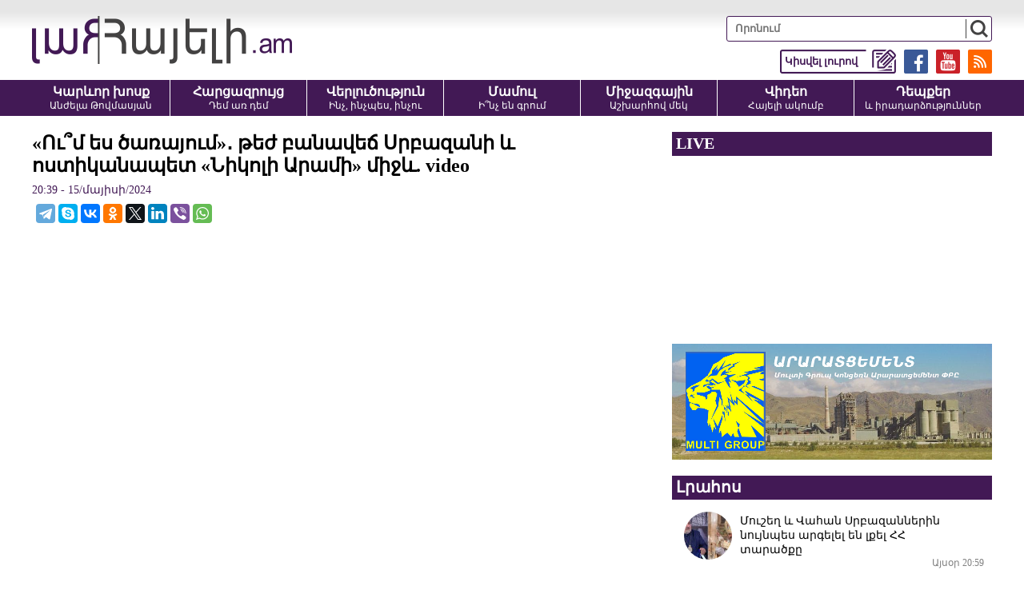

--- FILE ---
content_type: text/html; charset=UTF-8
request_url: https://hayeli.am/?p=755320&l=am
body_size: 8350
content:
<!doctype html>
<html class="no-js" lang="">
<head>
<meta charset="utf-8">
<meta http-equiv="x-ua-compatible" content="ie=edge">
<title>«Ու՞մ ես ծառայում»․ թեժ բանավեճ Սրբազանի և ոստիկանապետ «Նիկոլի Արամի» միջև. video</title>
<meta name="description" content="">
<meta name="viewport" content="width=device-width, initial-scale=1">

<link rel="apple-touch-icon" href="apple-touch-icon.png">
<!-- Place favicon.ico in the root directory -->
<meta property='og:title' content='«Ու՞մ ես ծառայում»․ թեժ բանավեճ Սրբազանի և ոստիկանապետ «Նիկոլի Արամի» միջև. video' />
<meta property='og:description' content='' />
<meta property='og:image' content='https://hayeli.am/timthumb.php?src=/disc/15-05-24/92bb18e686a7505a8f36200bab75eb8e.jpg&w=1200&h=630' />
<meta property='og:url' content='https://hayeli.am/?p=755320&l=am/' />
<meta property='og:type' content='website' />


<link rel="shortcut icon" href="favicon.ico">
		
<link rel="stylesheet" href="css/normalize.css">
<link rel="stylesheet" href="css/fotorama.css">
<link rel="stylesheet" href="css/main.css?v=0.043">
<script src="js/vendor/modernizr-2.8.3.min.js"></script>

<!-- Global site tag (gtag.js) - Google Analytics -->
<script async src="https://www.googletagmanager.com/gtag/js?id=UA-35510342-1"></script>
<script>
  window.dataLayer = window.dataLayer || [];
  function gtag(){dataLayer.push(arguments);}
  gtag('js', new Date());

  gtag('config', 'UA-35510342-1');
</script>

<script src="https://yastatic.net/pcode/adfox/loader.js" crossorigin="anonymous"></script>



</head>
<script>
	var htmDIR = "/";
	var lang   = "am";
	var session_name   = "PHPSESSID";
	var session_id   = "";
</script>
<body>
	<div id="fb-root"></div>
	<script async defer src="https://connect.facebook.net/ru_RU/sdk.js#xfbml=1&version=v3.2"></script>

		<!--<style>@media (max-width:1000px){.mh_d{display:none;}.mh_m{display:block;}}@media (min-width:1001px){.mh_d{display:block;}.mh_m{display:none;}}</style>
		<div style="width:100%; max-width:1200px; margin:10px auto;" class="mh_d">
			<a href="https://pub.vcs-ads.agency/?short_url=51">
				<img src="banners/mh.png?5" width="100%">
			</a>
		</div>
		<div style="width:100%; max-width:336px; margin:10px auto;" class="mh_m">
			<a href="https://pub.vcs-ads.agency/?short_url=51">
				<img src="banners/mh_m.png?3" width="100%">
			</a>
		</div>-->
		
		<header class="clearfix">
			<div class="realHeader clearfix">
				<div class="logo">
					<a href="/?l=am"><img src="img/logo.png" alt="Hayeli.am - Հայելի Ակումբ" title="Hayeli.am - Հայելի Ակումբ"></a>
				</div>
				<div class="mobiMenuBut"></div>
				<div class="headerRight clearfix">
					<div class="searchBox">
						<form action="/?l=am" method="get">
							<input type="search" class="search" placeholder="Որոնում" name="s" value="">
							<input type="submit" value="" class="ssubmit">
						</form>
					</div>
					<div class="headerLinks clearfix">
						<a href="https://hayeli.am/?rss" target="_blank"><img src="img/icons/rss.png"></a>
						<a href="https://www.youtube.com/channel/UCEixa_S3rf9XZQ-96vFHtFg" target="_blank"><img src="img/icons/yt.png"></a>
						<a href="https://www.facebook.com/Hayeli.am/" target="_blank"><img src="img/icons/fb.png"></a>
						<a href="/?sendnews&l=am" target="_blank"><img src="img/icons/tell.png"><span>Կիսվել լուրով</span></a>
					</div>
				</div>
			</div>
			<div class="menuWrapper">
				<nav class="menu clearfix">
					<a href="/?cat=1&l=am">
						<b>Կարևոր խոսք</b>
						<span>Անժելա Թովմասյան</span>
					</a>
					<a href="/?cat=2&l=am">
						<b>Հարցազրույց</b>
						<span>Դեմ առ դեմ</span>
					</a>
					<a href="/?cat=3&l=am">
						<b>Վերլուծություն</b>
						<span>Ինչ, ինչպես, ինչու</span>
					</a>
					<a href="/?cat=4&l=am">
						<b>Մամուլ</b>
						<span>Ի՞նչ են գրում</span>
					</a>
					<a href="/?cat=5&l=am">
						<b>Միջազգային</b>
						<span>Աշխարհով մեկ</span>
					</a>
					<a href="/?cat=6&l=am">
						<b>Վիդեո</b>
						<span>Հայելի ակումբ</span>
					</a>
					<a href="/?cat=7&l=am">
						<b>Դեպքեր</b>
						<span>և իրադարձություններ</span>
					</a>
				</nav>
			</div>
		</header>		
	

		
		<div class="main clearfix">
		<div class="mainLeft leftArticle">
			<div id="make-count" data-id="755320"></div>
			<article class="news">
				<h1>«Ու՞մ ես ծառայում»․ թեժ բանավեճ Սրբազանի և ոստիկանապետ «Նիկոլի Արամի» միջև. video</h1>
				<time>20:39 - 15/մայիսի/2024</time>
				<div class="articleShaher clearfix">
					<div class="fb-share-button" data-href="https://hayeli.am/?p=755320&l=am/" data-layout="button_count" data-size="large"><a target="_blank" href="https://www.facebook.com/sharer/sharer.php?u=https%3A%2F%2Fdevelopers.facebook.com%2Fdocs%2Fplugins%2F&amp;src=sdkpreparse" class="fb-xfbml-parse-ignore">Поделиться</a></div>
					<script type="text/javascript" src="//yastatic.net/es5-shims/0.0.2/es5-shims.min.js" charset="utf-8"></script>
					<script type="text/javascript" src="//yastatic.net/share2/share.js" charset="utf-8"></script>
					<div class="ya-share2" data-services="telegram,skype,vkontakte,odnoklassniki,twitter,linkedin,viber,whatsapp" data-counter=""></div>
				</div>
				<div class="articleImge">
											<div style="position:relative;">
							<div class="videoWrapper">
								<iframe width="600" height="400" src="//www.youtube.com/embed/vcja6VcxbQ0?rel=0&amp;autoplay=1&amp;controls=1&amp;showinfo=0" frameborder="0" allowfullscreen></iframe>
							</div>
						</div>
									</div>
				<div class="articleInner clearfix">	
								</div>
						
				<div class="fb-quote"></div>
			</article>
			<div class="articleShaher clearfix">
				<div class="fb-share-button" data-href="https://hayeli.am/?p=755320&l=am/" data-layout="button_count" data-size="large"><a target="_blank" href="https://www.facebook.com/sharer/sharer.php?u=https%3A%2F%2Fdevelopers.facebook.com%2Fdocs%2Fplugins%2F&amp;src=sdkpreparse" class="fb-xfbml-parse-ignore">Поделиться</a></div>
				<script type="text/javascript" src="//yastatic.net/es5-shims/0.0.2/es5-shims.min.js" charset="utf-8"></script>
				<script type="text/javascript" src="//yastatic.net/share2/share.js" charset="utf-8"></script>
				<div class="ya-share2" data-services="facebook,telegram,skype,vkontakte,odnoklassniki,twitter,linkedin,viber,whatsapp" data-counter=""></div>
				<div class="articleHits">
					դիտվել է <span>307</span> անգամ				</div>
			</div>
			<div class="inArticleSMM">
				<a href="https://www.youtube.com/c/Hayeliam_Hayeli_Akumb" class="iasmmC1" target="_blank"><span>Հետևեք մեզ YouTube-ում</span> <img src="img/icons/yt.png"></a>
				<a href="https://www.facebook.com/hayeliclub/" class="iasmmC2" target="_blank"><span>Հետևեք մեզ Facebook-ում</span> <img src="img/icons/fb.png"></a>
				<a href="https://t.me/HAYELI_am" class="iasmmC3" target="_blank"><span>Հետևեք մեզ Telegram-ում</span> <img src="img/icons/tg.png"></a>
				<a href="https://invite.viber.com/?g2=AQAI7RFChGpQGFGqcGqW7A4liDcLr4y9h3QWY8T9r5mHjrr6B881jD1A2SUqrlCt" class="iasmmC4" target="_blank"><span>Հետևեք մեզ Viber-ում</span> <img src="img/icons/vb.png?v=1"></a>
			</div>
						<div class="articleComments">
				<div class="fb-comments" data-href="https://hayeli.am/?p=755320&l=am/" data-width="100%" data-numposts="3"></div>
			</div>
					</div>
					<div class="mainRight">
				<div class="liveBlock">
									<div class="titler"><a>LIVE</a></div>
					<div class="liveBlockVideo">
						<iframe width="560" height="315" src="https://www.youtube.com/embed/JnQagecT7i8?rel=0&amp;autoplay=1&mute=1" frameborder="0" allow="accelerometer; autoplay; encrypted-media; gyroscope; picture-in-picture" allowfullscreen></iframe>
					</div>
								</div>
				<div class="ads" style="margin-bottom: 20px;text-align: center;">
					<a href="http://www.araratcement.am/" target="_blank" rel="nofollow">
						<img src="banners/multi_c.png" width="100%">
					</a>
				</div>
				<div class="titler"><span>Լրահոս</span></div>
				<div class="timeline">		
																	<a href="/?p=826669&l=am" class="timelineUnit clearfix">
							<img src="/timthumb.php?src=/disc/31-01-26/573e63f5d1b5ba2d43c2069be61bd6b0.jpg&w=60&h=60" class="tlImage">							<span>Մուշեղ և Վահան Սրբազաններին նույնպես արգելել են լքել ՀՀ տարածքը</span>
							<time>Այսօր 20:59</time> 
						</a>		
																							<a href="/?p=826668&l=am" class="timelineUnit clearfix">
							<img src="/timthumb.php?src=/disc/31-01-26/e8c6ff51957eb3bb9b35b01c06cefca9.jpg&w=60&h=60" class="tlImage">							<span>Մասնավոր սաունայում հրդեհի ժամանակ զոհվել է հինգ դեռահաս</span>
							<time>Այսօր 20:54</time> 
						</a>		
																							<a href="/?p=826671&l=am" class="timelineUnit clearfix">
							<img src="/timthumb.php?src=/disc/31-01-26/d2bba57ebd692b2e4cac02857939cd6d.jpg&w=60&h=60" class="tlImage">							<span>Այսօր Մասյացոտնի թեմի Արգավանդի Սուրբ Սարգիս եկեղեցում մեծ շուքով նշվեց Սուրբ Սարգիս Զորավարի տոնը</span>
							<time>Այսօր 20:52</time> 
						</a>		
																							<a href="/?p=826670&l=am" class="timelineUnit clearfix">
							<img src="/timthumb.php?src=/disc/31-01-26/a01f98ce9f0fa03b0872351f74c090fa.jpg&w=60&h=60" class="tlImage">							<span>ԿԳՄՍՆ-ի փնթի աշխատելաոճը․ անգլերենի թեստերը եղել են թերի</span>
							<time>Այսօր 20:52</time> 
						</a>		
																							<a href="/?p=826667&l=am" class="timelineUnit clearfix">
							<img src="/timthumb.php?src=/disc/31-01-26/29c91a6e07c15a9c4e78e008d01a5824.jpg&w=60&h=60" class="tlImage">							<span>Ուժերի հավասարակշռությունը փոխվում է. Իլոն Մասկ</span>
							<time>Այսօր 20:50</time> 
						</a>		
																							<a href="/?p=826666&l=am" class="timelineUnit clearfix">
							<img src="/timthumb.php?src=/disc/31-01-26/1284b511c53048ebf6fea779d60bc173.jpg&w=60&h=60" class="tlImage">							<span>Իրանի, Չինաստանի եւ ՌԴ Ռազմածովային ուժերը Հնդկական օվկիանոսում համատեղ զորավարժություններ կանցկացնեն</span>
							<time>Այսօր 20:44</time> 
						</a>		
																							<a href="/?p=826665&l=am" class="timelineUnit clearfix">
							<img src="/timthumb.php?src=/disc/31-01-26/69240ed103aef905e12a64a14590f54f.jpg&w=60&h=60" class="tlImage">							<span>Թբիլիսիում և Բաթումում 32 անօրինական օտարերկրացի է ձերբակալվել</span>
							<time>Այսօր 20:40</time> 
						</a>		
																							<a href="/?p=826664&l=am" class="timelineUnit clearfix">
							<img src="/timthumb.php?src=/disc/31-01-26/698d52cced73d970f994c5fa04671767.jpg&w=60&h=60" class="tlImage">							<span>Ռուսաստանի կառավարությունը բենզինի, դիզելի և այլ վառելիքի արտահանման արգելք է սահմանել</span>
							<time>Այսօր 20:36</time> 
						</a>		
																							<a href="/?p=826663&l=am" class="timelineUnit clearfix">
							<img src="/timthumb.php?src=/disc/31-01-26/4b4c0686ff42ef150dd9b4711d2fed3a.jpg&w=60&h=60" class="tlImage">							<span>Ուժայինները լոկ գործիք են, իսկ հոգևորականը՝ սյուն, ամրոց․ Տիգրան Քոչարյան</span>
							<time>Այսօր 20:31</time> 
						</a>		
																							<a href="/?p=826662&l=am" class="timelineUnit clearfix">
							<img src="/timthumb.php?src=/disc/31-01-26/54f2f9f638d3f10496a80efd75d40135.jpg&w=60&h=60" class="tlImage">							<span>Փաշինյանը բոլորին ներգրավում է իր հանցավոր պլանի մեջ</span>
							<time>Այսօր 20:25</time> 
						</a>		
																							<a href="/?p=826661&l=am" class="timelineUnit clearfix">
							<img src="/timthumb.php?src=/disc/31-01-26/e1cdb13bc85773b3bbe2c87d0073e8dd.jpg&w=60&h=60" class="tlImage">							<span>Իրանն ունակ է հնարավոր տեղային բախումը վերածելու խոշոր տարածաշրջանային պատերազմի</span>
							<time>Այսօր 20:20</time> 
						</a>		
																							<a href="/?p=826660&l=am" class="timelineUnit clearfix">
							<img src="/timthumb.php?src=/disc/31-01-26/08748931dcec6379fb0c4566ba9cd0ba.jpg&w=60&h=60" class="tlImage">							<span>Կաթողիկոսի սառնասրտությունն ու Փաշինյանի նյարդային դողը</span>
							<time>Այսօր 20:18</time> 
						</a>		
																							<a href="/?p=826659&l=am" class="timelineUnit clearfix">
							<img src="/timthumb.php?src=/disc/31-01-26/af4750afa22c8d89ae731bb30d53feff.jpg&w=60&h=60" class="tlImage">							<span>Նաթան եւ Հայկազուն Սրբազանների նկատմամբ ևս խափանման միջոց է ընտրվել բացակայելու արգելքը</span>
							<time>Այսօր 20:09</time> 
						</a>		
																							<a href="/?p=826658&l=am" class="timelineUnit clearfix">
							<img src="/timthumb.php?src=/disc/31-01-26/ec008101722db627727216921fa179f6.jpg&w=60&h=60" class="tlImage">							<span>Իշխանությունները փորձում են վիժեցնել եպիսկոպոսաց ժողովը</span>
							<time>Այսօր 20:04</time> 
						</a>		
																							<a href="/?p=826657&l=am" class="timelineUnit clearfix">
							<img src="/timthumb.php?src=/disc/31-01-26/3e4b7a77d575187a95d810dbe747f369.jpg&w=60&h=60" class="tlImage">							<span>«ՔՊ-ի դեպքում հոգեվարք չի, մսեվարք ա»․ Դավիթ Ամալյան</span>
							<time>Այսօր 19:57</time> 
						</a>		
																							<a href="/?p=826656&l=am" class="timelineUnit clearfix">
							<img src="/timthumb.php?src=/disc/31-01-26/d1162af2a380ff5c0fc2a1f1f4114e79.jpg&w=60&h=60" class="tlImage">							<span>Հովնան եպիսկոպոս Հակոբյանի նկատմամբ խափանման միջոց է ընտրվել բացակայելու արգելքը</span>
							<time>Այսօր 19:52</time> 
						</a>		
																							<a href="/?p=826655&l=am" class="timelineUnit clearfix">
							<img src="/timthumb.php?src=/disc/31-01-26/a4c28527fe2f403c1adff1a933899a01.jpg&w=60&h=60" class="tlImage">							<span>Իրանի 2 քաղաքում պայթյուններ են որոտացել</span>
							<time>Այսօր 19:46</time> 
						</a>		
																							<a href="/?p=826654&l=am" class="timelineUnit clearfix">
							<img src="/timthumb.php?src=/disc/31-01-26/50faf992179733a435252d243a09d94d.jpg&w=60&h=60" class="tlImage">							<span>Խոշոր հրդեհ` Երևանի Գևորգ Էմին փողոցում</span>
							<time>Այսօր 19:41</time> 
						</a>		
																							<a href="/?p=826653&l=am" class="timelineUnit clearfix">
							<img src="/timthumb.php?src=/disc/31-01-26/2be991bab8245fac5865e2c981933dc9.jpg&w=60&h=60" class="tlImage">							<span>Հարձակման դեպքում Իրանի պատասխանը չափազանց հզոր կլինի․ Արաղչի    </span>
							<time>Այսօր 19:35</time> 
						</a>		
																							<a href="/?p=826650&l=am" class="timelineUnit clearfix">
							<img src="/timthumb.php?src=/disc/31-01-26/e7168161c9b3a87cfdfce13b96f6d7f6.jpg&w=60&h=60" class="tlImage">							<span>Փաշինյանը որևէ ամուր ոտնատեղ չունի եկեղեցու ներսում. քաղաքագետ</span>
							<time>Այսօր 19:28</time> 
						</a>		
																							<a href="/?p=826649&l=am" class="timelineUnit clearfix">
							<img src="/timthumb.php?src=/disc/31-01-26/47ae2fc5ef972329cd4bd3ae74f6259a.jpg&w=60&h=60" class="tlImage">							<span>Նիկոլի սիրտը Հանրապետության հրապարակի քարոզարշավի եզրափակիչ համերգ է ուզում․ Մխիթարյան</span>
							<time>Այսօր 19:22</time> 
						</a>		
																							<a href="/?p=826644&l=am" class="timelineUnit clearfix">
							<img src="/timthumb.php?src=/disc/31-01-26/70baa67dfeff1efa734257ca5187a402.jpg&w=60&h=60" class="tlImage">							<span>Օդի ջերմաստիճանն աստիճանաբար կբարձրանա. սպասվում են տեղումներ</span>
							<time>Այսօր 19:17</time> 
						</a>		
																							<a href="/?p=826643&l=am" class="timelineUnit clearfix">
							<img src="/timthumb.php?src=/disc/31-01-26/17074af15e5ce246e85fa87232c59d4a.jpg&w=60&h=60" class="tlImage">							<span>Հայ առաքելական եկեղեցին նշում է Սուրբ Սարգսի տոնը</span>
							<time>Այսօր 19:12</time> 
						</a>		
																							<a href="/?p=826642&l=am" class="timelineUnit clearfix">
							<img src="/timthumb.php?src=/disc/31-01-26/0904013c11e6e1e715a8481848370cbe.jpg&w=60&h=60" class="tlImage">							<span>Ովքեր են հավանական եպիսկոպոսները, որոնց նկատմամբ հարուցվել է հանրային քրեական հետապնդում</span>
							<time>Այսօր 19:06</time> 
						</a>		
																							<a href="/?p=826641&l=am" class="timelineUnit clearfix">
							<img src="/timthumb.php?src=/disc/31-01-26/068810663efbcb8717497e4ef84fdfdc.jpg&w=60&h=60" class="tlImage">							<span>ԻՀՊԿ-ն հերքել է ՌԾՈւ հրամանատարի դեմ մահափորձի փաստը</span>
							<time>Այսօր 19:00</time> 
						</a>		
															</div>
				<div class="allTimeline">
					<a href="/?news_line&l=am">ԱՄԲՈՂՋ ԼՐԱՀՈՍԸ</a>
				</div>
				<div class="titler"><span>Ամենաընթերցվածները</span></div>
				<div class="mostPopular">
									<a href="/?p=826609&l=am" class="clearfix">
						<img src="/timthumb.php?src=/disc/31-01-26/25f6589ae3d557c414fd6e0ca61961cc.jpg&w=150&h=100">
						<span>#ՀԻՄԱ․ «Նիկոլի երեկվա կապիկության կոպիտ սխալը․ զզվանքը չափ ու սահման չունի»․ Ռոբերտ Մարգարյան (video)</span>
						<b>1</b>
					</a>
									<a href="/?p=826616&l=am" class="clearfix">
						<img src="/timthumb.php?src=/disc/31-01-26/4445710e020a135ea0290d891d38ff91.jpg&w=150&h=100">
						<span>#ՀԻՄԱ․ՇՏԱՊ․ Լարված վիճակ․ Ռազմական ոստիկանությունը՝ Քանաքեռի Սուրբ Աստվածածին եկեղեցում (video)
</span>
						<b>2</b>
					</a>
									<a href="/?p=826577&l=am" class="clearfix">
						<img src="/timthumb.php?src=/disc/30-01-26/ef5993bdef9f3df9493c7da289d88c4e.jpg&w=150&h=100">
						<span>Ոնց որ աղանդավորական երգ լինի․ Շպռոտ</span>
						<b>3</b>
					</a>
									<a href="/?p=826619&l=am" class="clearfix">
						<img src="/timthumb.php?src=/disc/31-01-26/855e1ca3ff50218b7cb5c5716d464ecb.jpg&w=150&h=100">
						<span>«Նիկո՛լ, չերազես․․․ դու գիտե՞ս՝ ինչ ես լինելու Վեհափառի առաջ․․․» (video)</span>
						<b>4</b>
					</a>
									<a href="/?p=826582&l=am" class="clearfix">
						<img src="/timthumb.php?src=/disc/30-01-26/2238826b68650f52847cbb3c010846f7.jpg&w=150&h=100">
						<span>Ձեր դպրոցը հողատո՞ւ է պատրաստում, թե՞ դիվանագետ․ պատմաբան</span>
						<b>5</b>
					</a>
								</div>
				<a href="#" target="_blank" style="display:block; margin-bottom:10px;">
					<img src="banners/aldo.jpg?v=1" width="100%">
				</a>
				<div class="titler"><span>Շուտով</span></div>
				<div class="commingSoon commingSoonNone">
									<span>
					Հունվարի 30-ին՝ ժամը 14։00-ին, Հայելի ակումբի հյուրն է Զարուհի Փոստանջյանը					</span>
									<span>
					Հունվարի 30-ին՝ ժամը 16։00-ին, Հայելի ակումբի հյուրն է Նարեկ Մանթաշյանը					</span>
									<span>
					Հունվարի 30-ին՝ ժամը 13։00-ին, Հայելի ակումբի հյուրն է Գառնիկ Դանիելյանը					</span>
									<span>
					Հունվարի 30-ին՝ ժամը 12։00-ին, Հայելի ակումբի հյուրն է Վոլոդյա Հովհանիսյանը					</span>
									<span>
					Հունվարի 29-ին՝ ժամը 14։00-ին, Հայելի ակումբի հյուրն է «Համահայկական ճակատ» շարժման անդամ Ռուզան Ստեփանյանը					</span>
									<span>
					Հունվարի 29-ին՝ ժամը 12։00-ին, Հայելի ակումբի հյուրն է արցախցի հասարակական-քաղաքական գործիչ Անաստաս Իսրայելյանը					</span>
									<span>
					Հունվարի 29-ին՝ ժամը 11։00-ին, Հայելի ակումբի հյուրն է ՀՀ ԶՈՒ պահեստազորի փոխգնդապետ Տիգրան Չոբանյանը					</span>
									<span>
					 ԶԼՄ-ներին և «Իմնեմնիմի»-ի աջակիցներին հունվարի 29-ին` ժամը 16:00-ին հրավիրում ենք աջակցելու, Երևան քաղաքի քրեական դատարանի Ավանի նստավայրում (հասցե՝ Գյուլիքևխվյան 20), ապօրինի կալանավորված Նարեկ Սամսոնյանին և Վազգեն Սաղաթելյանին					</span>
									<span>
					Հունվարի 28-ին՝ ժամը 15։30-ին, Հայելի ակումբի հյուրն է Նարե Սոսեն					</span>
									<span>
					Հունվարի 28-ին՝ ժամը 16։00-ին, Հայելի ակումբի հյուրն է Սեյրան Չիլինգարյանը					</span>
								</div>
			</div>		</div>
		<footer>
			<div class="realFooter clearfix">
				<small>
					<span>
						<!--Չարենց 1բ, 2րդ մուտք, 3րդ հարկ <a class="openMap add1but">Քարտեզ</a><br />
						<div class="adressMap adressMap1">
							<iframe src="https://www.google.com/maps/embed?pb=!1m18!1m12!1m3!1d3048.102581599636!2d44.52506451480987!3d40.184530479392684!2m3!1f0!2f0!3f0!3m2!1i1024!2i768!4f13.1!3m3!1m2!1s0x406abce7b8b04373%3A0xbf6af57826f20aa2!2zMWIgQ2hhcmVudHMgU3QsIFllcmV2YW4gMDAyNSwg0JDRgNC80LXQvdC40Y8!5e0!3m2!1sru!2s!4v1600501385061!5m2!1sru!2s" width="400" height="400" frameborder="0" style="border:0;" allowfullscreen="" aria-hidden="false" tabindex="0"></iframe>
							<div class="closeMap closeMap1">x</div>
						</div>-->
						Երևան, Բյուզանդի 1/3, 4-րդ հարկ <a class="openMap add2but">Քարտեզ</a><br />
						<div class="adressMap adressMap2">
							<iframe src="https://www.google.com/maps/embed?pb=!1m18!1m12!1m3!1d3048.327577862271!2d44.51020971480976!3d40.17952277939339!2m3!1f0!2f0!3f0!3m2!1i1024!2i768!4f13.1!3m3!1m2!1s0x406abcfbbe9fb1a1%3A0xdc8dcee557863a40!2zMSwgMyBQYXZzdG9zIEJ1emFuZCBTdCwgWWVyZXZhbiwg0JDRgNC80LXQvdC40Y8!5e0!3m2!1sru!2s!4v1600508539190!5m2!1sru!2s" width="400" height="400" frameborder="0" style="border:0;" allowfullscreen="" aria-hidden="false" tabindex="0"></iframe>
							<div class="closeMap closeMap2">x</div>
						</div>
						+374 93 56 48 84<br />
						<a href="/cdn-cgi/l/email-protection" class="__cf_email__" data-cfemail="abc2c5cdc4ebc3cad2cec7c285cac6">[email&#160;protected]</a>
					</span>
					©2012-2026 Հայելի ակումբ. Բոլոր իրավունքները պաշտպանված են: Նյութերի մասնակի կամ ամբողջական արտատպման դեպքում հղումը կայքին պարտադիր է:
				</small>
				<div class="footerRight">
					<a href="/?static=1&l=am">Մեր մասին</a>
					<a href="/?static=2&l=am">Հետադարձ կապ</a>
					<a href="/?static=3&l=am">Գովազդատուներին</a>
					<a href="http://sargssyan.com" target="_blank">website by Sargssyan</a>
				</div>
			</div>
			
			<div class="counter">
			<div class="pn">
			<!-- Yandex.Metrika informer -->
			<a href="https://metrika.yandex.ru/stat/?id=53010577&amp;from=informer"
			target="_blank" rel="nofollow"><img src="https://informer.yandex.ru/informer/53010577/1_0_E6E6E6FF_E6E6E6FF_0_pageviews"
			style="width:80px; height:15px; border:0;" alt="Яндекс.Метрика" title="Яндекс.Метрика: данные за сегодня (просмотры)" class="ym-advanced-informer" data-cid="53010577" data-lang="ru" /></a>
			<!-- /Yandex.Metrika informer -->
			</div>
			<span> - այցելություն ըստ Yandex Metrika-ի</span>


			<!-- Yandex.Metrika counter -->
			<script data-cfasync="false" src="/cdn-cgi/scripts/5c5dd728/cloudflare-static/email-decode.min.js"></script><script type="text/javascript" >
			   (function(m,e,t,r,i,k,a){m[i]=m[i]||function(){(m[i].a=m[i].a||[]).push(arguments)};
			   m[i].l=1*new Date();k=e.createElement(t),a=e.getElementsByTagName(t)[0],k.async=1,k.src=r,a.parentNode.insertBefore(k,a)})
			   (window, document, "script", "https://mc.yandex.ru/metrika/tag.js", "ym");

			   ym(53010577, "init", {
					clickmap:true,
					trackLinks:true,
					accurateTrackBounce:true
			   });
			</script>
			<noscript><div><img src="https://mc.yandex.ru/watch/53010577" style="position:absolute; left:-9999px;" alt="" /></div></noscript>
			<!-- /Yandex.Metrika counter -->
			</div>
		</footer>	
	
		<a href="#" id="back-to-top" title="Back to top"><img src="img/top.png"></a>
		
		
		<div class="fb-slide-box">
			<div class="fbsb-title clearfix">
				<img src="img/fbsb_icon.png?v=1">
				<b>Հետևեք մեզ Viber-ում</b>
				<a href="https://cutt.ly/5wn8sJBS" target="_blank">https://cutt.ly/5wn8sJBS</a>
			</div>
			<a href="https://cutt.ly/5wn8sJBS" class="go_to_tg" target="_blank"><span>Hayeli.am</span> <img src="img/icons/vb.png?v=2"></a>
			<div class="close-fbsb"></div>
		</div>
	
	
	
        <script src="js/vendor/modernizr-3.5.0.min.js"></script>
        <script src="https://code.jquery.com/jquery-3.2.1.min.js" integrity="sha256-hwg4gsxgFZhOsEEamdOYGBf13FyQuiTwlAQgxVSNgt4=" crossorigin="anonymous"></script>
        <script>window.jQuery || document.write('<script src="js/vendor/jquery-3.2.1.min.js"><\/script>')</script>
        <script src="js/plugins.js"></script>
        <script src="js/main.js?v=4"></script>
		
		<script>
		$(window).ready(function(){
		  setInterval(function(){ 
			$('.fb-slide-box').addClass("fb-slide-box-block")
		  }, 9000);

		});
		</script>
    <script defer src="https://static.cloudflareinsights.com/beacon.min.js/vcd15cbe7772f49c399c6a5babf22c1241717689176015" integrity="sha512-ZpsOmlRQV6y907TI0dKBHq9Md29nnaEIPlkf84rnaERnq6zvWvPUqr2ft8M1aS28oN72PdrCzSjY4U6VaAw1EQ==" data-cf-beacon='{"version":"2024.11.0","token":"e1632ecdf5964ef5ba5c135688334b40","r":1,"server_timing":{"name":{"cfCacheStatus":true,"cfEdge":true,"cfExtPri":true,"cfL4":true,"cfOrigin":true,"cfSpeedBrain":true},"location_startswith":null}}' crossorigin="anonymous"></script>
</body>
</html>